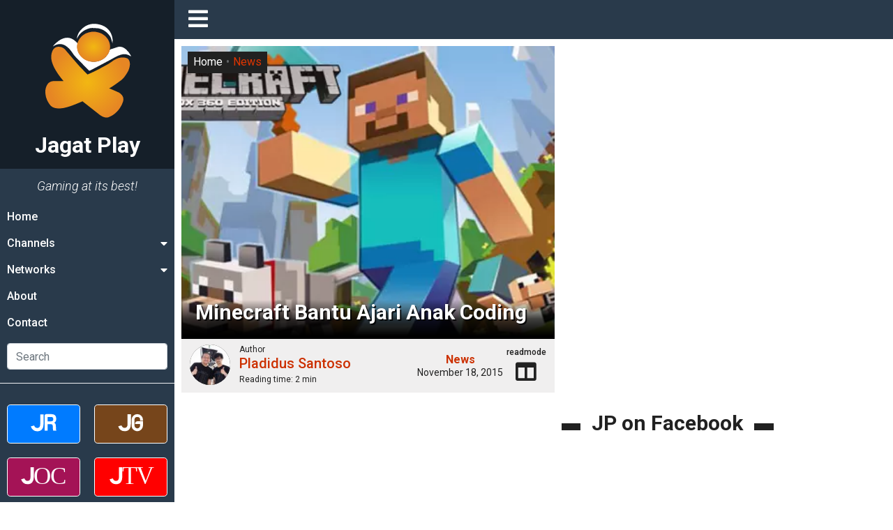

--- FILE ---
content_type: text/html; charset=utf-8
request_url: https://www.google.com/recaptcha/api2/aframe
body_size: 268
content:
<!DOCTYPE HTML><html><head><meta http-equiv="content-type" content="text/html; charset=UTF-8"></head><body><script nonce="LEqWYkKsQ_6K3Fhyo9dxBw">/** Anti-fraud and anti-abuse applications only. See google.com/recaptcha */ try{var clients={'sodar':'https://pagead2.googlesyndication.com/pagead/sodar?'};window.addEventListener("message",function(a){try{if(a.source===window.parent){var b=JSON.parse(a.data);var c=clients[b['id']];if(c){var d=document.createElement('img');d.src=c+b['params']+'&rc='+(localStorage.getItem("rc::a")?sessionStorage.getItem("rc::b"):"");window.document.body.appendChild(d);sessionStorage.setItem("rc::e",parseInt(sessionStorage.getItem("rc::e")||0)+1);localStorage.setItem("rc::h",'1769100825007');}}}catch(b){}});window.parent.postMessage("_grecaptcha_ready", "*");}catch(b){}</script></body></html>